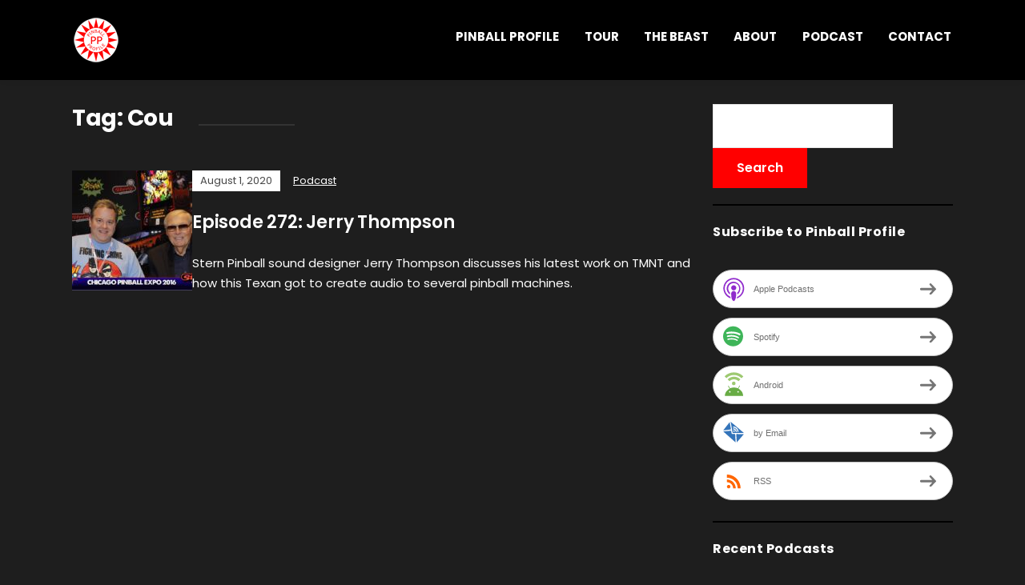

--- FILE ---
content_type: text/html; charset=UTF-8
request_url: https://www.pinballprofile.com/tag/cou/
body_size: 9648
content:
<!DOCTYPE html>
<html lang="en-US">
<head>
	<meta charset="UTF-8" />
	<meta http-equiv="X-UA-Compatible" content="IE=edge" />
	<meta name="viewport" content="width=device-width, initial-scale=1.0" />
<link rel="profile" href="//gmpg.org/xfn/11" />
	<title>Cou &#8211; Pinball Profile</title>
<meta name='robots' content='max-image-preview:large' />
	<style>img:is([sizes="auto" i], [sizes^="auto," i]) { contain-intrinsic-size: 3000px 1500px }</style>
	<script type="text/javascript">
/* <![CDATA[ */
window._wpemojiSettings = {"baseUrl":"https:\/\/s.w.org\/images\/core\/emoji\/16.0.1\/72x72\/","ext":".png","svgUrl":"https:\/\/s.w.org\/images\/core\/emoji\/16.0.1\/svg\/","svgExt":".svg","source":{"concatemoji":"https:\/\/www.pinballprofile.com\/wp-includes\/js\/wp-emoji-release.min.js?ver=6.8.3"}};
/*! This file is auto-generated */
!function(s,n){var o,i,e;function c(e){try{var t={supportTests:e,timestamp:(new Date).valueOf()};sessionStorage.setItem(o,JSON.stringify(t))}catch(e){}}function p(e,t,n){e.clearRect(0,0,e.canvas.width,e.canvas.height),e.fillText(t,0,0);var t=new Uint32Array(e.getImageData(0,0,e.canvas.width,e.canvas.height).data),a=(e.clearRect(0,0,e.canvas.width,e.canvas.height),e.fillText(n,0,0),new Uint32Array(e.getImageData(0,0,e.canvas.width,e.canvas.height).data));return t.every(function(e,t){return e===a[t]})}function u(e,t){e.clearRect(0,0,e.canvas.width,e.canvas.height),e.fillText(t,0,0);for(var n=e.getImageData(16,16,1,1),a=0;a<n.data.length;a++)if(0!==n.data[a])return!1;return!0}function f(e,t,n,a){switch(t){case"flag":return n(e,"\ud83c\udff3\ufe0f\u200d\u26a7\ufe0f","\ud83c\udff3\ufe0f\u200b\u26a7\ufe0f")?!1:!n(e,"\ud83c\udde8\ud83c\uddf6","\ud83c\udde8\u200b\ud83c\uddf6")&&!n(e,"\ud83c\udff4\udb40\udc67\udb40\udc62\udb40\udc65\udb40\udc6e\udb40\udc67\udb40\udc7f","\ud83c\udff4\u200b\udb40\udc67\u200b\udb40\udc62\u200b\udb40\udc65\u200b\udb40\udc6e\u200b\udb40\udc67\u200b\udb40\udc7f");case"emoji":return!a(e,"\ud83e\udedf")}return!1}function g(e,t,n,a){var r="undefined"!=typeof WorkerGlobalScope&&self instanceof WorkerGlobalScope?new OffscreenCanvas(300,150):s.createElement("canvas"),o=r.getContext("2d",{willReadFrequently:!0}),i=(o.textBaseline="top",o.font="600 32px Arial",{});return e.forEach(function(e){i[e]=t(o,e,n,a)}),i}function t(e){var t=s.createElement("script");t.src=e,t.defer=!0,s.head.appendChild(t)}"undefined"!=typeof Promise&&(o="wpEmojiSettingsSupports",i=["flag","emoji"],n.supports={everything:!0,everythingExceptFlag:!0},e=new Promise(function(e){s.addEventListener("DOMContentLoaded",e,{once:!0})}),new Promise(function(t){var n=function(){try{var e=JSON.parse(sessionStorage.getItem(o));if("object"==typeof e&&"number"==typeof e.timestamp&&(new Date).valueOf()<e.timestamp+604800&&"object"==typeof e.supportTests)return e.supportTests}catch(e){}return null}();if(!n){if("undefined"!=typeof Worker&&"undefined"!=typeof OffscreenCanvas&&"undefined"!=typeof URL&&URL.createObjectURL&&"undefined"!=typeof Blob)try{var e="postMessage("+g.toString()+"("+[JSON.stringify(i),f.toString(),p.toString(),u.toString()].join(",")+"));",a=new Blob([e],{type:"text/javascript"}),r=new Worker(URL.createObjectURL(a),{name:"wpTestEmojiSupports"});return void(r.onmessage=function(e){c(n=e.data),r.terminate(),t(n)})}catch(e){}c(n=g(i,f,p,u))}t(n)}).then(function(e){for(var t in e)n.supports[t]=e[t],n.supports.everything=n.supports.everything&&n.supports[t],"flag"!==t&&(n.supports.everythingExceptFlag=n.supports.everythingExceptFlag&&n.supports[t]);n.supports.everythingExceptFlag=n.supports.everythingExceptFlag&&!n.supports.flag,n.DOMReady=!1,n.readyCallback=function(){n.DOMReady=!0}}).then(function(){return e}).then(function(){var e;n.supports.everything||(n.readyCallback(),(e=n.source||{}).concatemoji?t(e.concatemoji):e.wpemoji&&e.twemoji&&(t(e.twemoji),t(e.wpemoji)))}))}((window,document),window._wpemojiSettings);
/* ]]> */
</script>
<style id='wp-emoji-styles-inline-css' type='text/css'>

	img.wp-smiley, img.emoji {
		display: inline !important;
		border: none !important;
		box-shadow: none !important;
		height: 1em !important;
		width: 1em !important;
		margin: 0 0.07em !important;
		vertical-align: -0.1em !important;
		background: none !important;
		padding: 0 !important;
	}
</style>
<link rel='stylesheet' id='wp-block-library-css' href='https://www.pinballprofile.com/wp-includes/css/dist/block-library/style.min.css?ver=6.8.3' type='text/css' media='all' />
<style id='classic-theme-styles-inline-css' type='text/css'>
/*! This file is auto-generated */
.wp-block-button__link{color:#fff;background-color:#32373c;border-radius:9999px;box-shadow:none;text-decoration:none;padding:calc(.667em + 2px) calc(1.333em + 2px);font-size:1.125em}.wp-block-file__button{background:#32373c;color:#fff;text-decoration:none}
</style>
<style id='powerpress-player-block-style-inline-css' type='text/css'>


</style>
<style id='global-styles-inline-css' type='text/css'>
:root{--wp--preset--aspect-ratio--square: 1;--wp--preset--aspect-ratio--4-3: 4/3;--wp--preset--aspect-ratio--3-4: 3/4;--wp--preset--aspect-ratio--3-2: 3/2;--wp--preset--aspect-ratio--2-3: 2/3;--wp--preset--aspect-ratio--16-9: 16/9;--wp--preset--aspect-ratio--9-16: 9/16;--wp--preset--color--black: #000000;--wp--preset--color--cyan-bluish-gray: #abb8c3;--wp--preset--color--white: #ffffff;--wp--preset--color--pale-pink: #f78da7;--wp--preset--color--vivid-red: #cf2e2e;--wp--preset--color--luminous-vivid-orange: #ff6900;--wp--preset--color--luminous-vivid-amber: #fcb900;--wp--preset--color--light-green-cyan: #7bdcb5;--wp--preset--color--vivid-green-cyan: #00d084;--wp--preset--color--pale-cyan-blue: #8ed1fc;--wp--preset--color--vivid-cyan-blue: #0693e3;--wp--preset--color--vivid-purple: #9b51e0;--wp--preset--color--bbp-white-100: #ffffff;--wp--preset--color--bbp-black-100: #000000;--wp--preset--gradient--vivid-cyan-blue-to-vivid-purple: linear-gradient(135deg,rgba(6,147,227,1) 0%,rgb(155,81,224) 100%);--wp--preset--gradient--light-green-cyan-to-vivid-green-cyan: linear-gradient(135deg,rgb(122,220,180) 0%,rgb(0,208,130) 100%);--wp--preset--gradient--luminous-vivid-amber-to-luminous-vivid-orange: linear-gradient(135deg,rgba(252,185,0,1) 0%,rgba(255,105,0,1) 100%);--wp--preset--gradient--luminous-vivid-orange-to-vivid-red: linear-gradient(135deg,rgba(255,105,0,1) 0%,rgb(207,46,46) 100%);--wp--preset--gradient--very-light-gray-to-cyan-bluish-gray: linear-gradient(135deg,rgb(238,238,238) 0%,rgb(169,184,195) 100%);--wp--preset--gradient--cool-to-warm-spectrum: linear-gradient(135deg,rgb(74,234,220) 0%,rgb(151,120,209) 20%,rgb(207,42,186) 40%,rgb(238,44,130) 60%,rgb(251,105,98) 80%,rgb(254,248,76) 100%);--wp--preset--gradient--blush-light-purple: linear-gradient(135deg,rgb(255,206,236) 0%,rgb(152,150,240) 100%);--wp--preset--gradient--blush-bordeaux: linear-gradient(135deg,rgb(254,205,165) 0%,rgb(254,45,45) 50%,rgb(107,0,62) 100%);--wp--preset--gradient--luminous-dusk: linear-gradient(135deg,rgb(255,203,112) 0%,rgb(199,81,192) 50%,rgb(65,88,208) 100%);--wp--preset--gradient--pale-ocean: linear-gradient(135deg,rgb(255,245,203) 0%,rgb(182,227,212) 50%,rgb(51,167,181) 100%);--wp--preset--gradient--electric-grass: linear-gradient(135deg,rgb(202,248,128) 0%,rgb(113,206,126) 100%);--wp--preset--gradient--midnight: linear-gradient(135deg,rgb(2,3,129) 0%,rgb(40,116,252) 100%);--wp--preset--font-size--small: 13px;--wp--preset--font-size--medium: 20px;--wp--preset--font-size--large: 36px;--wp--preset--font-size--x-large: 42px;--wp--preset--spacing--20: 0.44rem;--wp--preset--spacing--30: 0.67rem;--wp--preset--spacing--40: 1rem;--wp--preset--spacing--50: 1.5rem;--wp--preset--spacing--60: 2.25rem;--wp--preset--spacing--70: 3.38rem;--wp--preset--spacing--80: 5.06rem;--wp--preset--shadow--natural: 6px 6px 9px rgba(0, 0, 0, 0.2);--wp--preset--shadow--deep: 12px 12px 50px rgba(0, 0, 0, 0.4);--wp--preset--shadow--sharp: 6px 6px 0px rgba(0, 0, 0, 0.2);--wp--preset--shadow--outlined: 6px 6px 0px -3px rgba(255, 255, 255, 1), 6px 6px rgba(0, 0, 0, 1);--wp--preset--shadow--crisp: 6px 6px 0px rgba(0, 0, 0, 1);}:where(.is-layout-flex){gap: 0.5em;}:where(.is-layout-grid){gap: 0.5em;}body .is-layout-flex{display: flex;}.is-layout-flex{flex-wrap: wrap;align-items: center;}.is-layout-flex > :is(*, div){margin: 0;}body .is-layout-grid{display: grid;}.is-layout-grid > :is(*, div){margin: 0;}:where(.wp-block-columns.is-layout-flex){gap: 2em;}:where(.wp-block-columns.is-layout-grid){gap: 2em;}:where(.wp-block-post-template.is-layout-flex){gap: 1.25em;}:where(.wp-block-post-template.is-layout-grid){gap: 1.25em;}.has-black-color{color: var(--wp--preset--color--black) !important;}.has-cyan-bluish-gray-color{color: var(--wp--preset--color--cyan-bluish-gray) !important;}.has-white-color{color: var(--wp--preset--color--white) !important;}.has-pale-pink-color{color: var(--wp--preset--color--pale-pink) !important;}.has-vivid-red-color{color: var(--wp--preset--color--vivid-red) !important;}.has-luminous-vivid-orange-color{color: var(--wp--preset--color--luminous-vivid-orange) !important;}.has-luminous-vivid-amber-color{color: var(--wp--preset--color--luminous-vivid-amber) !important;}.has-light-green-cyan-color{color: var(--wp--preset--color--light-green-cyan) !important;}.has-vivid-green-cyan-color{color: var(--wp--preset--color--vivid-green-cyan) !important;}.has-pale-cyan-blue-color{color: var(--wp--preset--color--pale-cyan-blue) !important;}.has-vivid-cyan-blue-color{color: var(--wp--preset--color--vivid-cyan-blue) !important;}.has-vivid-purple-color{color: var(--wp--preset--color--vivid-purple) !important;}.has-black-background-color{background-color: var(--wp--preset--color--black) !important;}.has-cyan-bluish-gray-background-color{background-color: var(--wp--preset--color--cyan-bluish-gray) !important;}.has-white-background-color{background-color: var(--wp--preset--color--white) !important;}.has-pale-pink-background-color{background-color: var(--wp--preset--color--pale-pink) !important;}.has-vivid-red-background-color{background-color: var(--wp--preset--color--vivid-red) !important;}.has-luminous-vivid-orange-background-color{background-color: var(--wp--preset--color--luminous-vivid-orange) !important;}.has-luminous-vivid-amber-background-color{background-color: var(--wp--preset--color--luminous-vivid-amber) !important;}.has-light-green-cyan-background-color{background-color: var(--wp--preset--color--light-green-cyan) !important;}.has-vivid-green-cyan-background-color{background-color: var(--wp--preset--color--vivid-green-cyan) !important;}.has-pale-cyan-blue-background-color{background-color: var(--wp--preset--color--pale-cyan-blue) !important;}.has-vivid-cyan-blue-background-color{background-color: var(--wp--preset--color--vivid-cyan-blue) !important;}.has-vivid-purple-background-color{background-color: var(--wp--preset--color--vivid-purple) !important;}.has-black-border-color{border-color: var(--wp--preset--color--black) !important;}.has-cyan-bluish-gray-border-color{border-color: var(--wp--preset--color--cyan-bluish-gray) !important;}.has-white-border-color{border-color: var(--wp--preset--color--white) !important;}.has-pale-pink-border-color{border-color: var(--wp--preset--color--pale-pink) !important;}.has-vivid-red-border-color{border-color: var(--wp--preset--color--vivid-red) !important;}.has-luminous-vivid-orange-border-color{border-color: var(--wp--preset--color--luminous-vivid-orange) !important;}.has-luminous-vivid-amber-border-color{border-color: var(--wp--preset--color--luminous-vivid-amber) !important;}.has-light-green-cyan-border-color{border-color: var(--wp--preset--color--light-green-cyan) !important;}.has-vivid-green-cyan-border-color{border-color: var(--wp--preset--color--vivid-green-cyan) !important;}.has-pale-cyan-blue-border-color{border-color: var(--wp--preset--color--pale-cyan-blue) !important;}.has-vivid-cyan-blue-border-color{border-color: var(--wp--preset--color--vivid-cyan-blue) !important;}.has-vivid-purple-border-color{border-color: var(--wp--preset--color--vivid-purple) !important;}.has-vivid-cyan-blue-to-vivid-purple-gradient-background{background: var(--wp--preset--gradient--vivid-cyan-blue-to-vivid-purple) !important;}.has-light-green-cyan-to-vivid-green-cyan-gradient-background{background: var(--wp--preset--gradient--light-green-cyan-to-vivid-green-cyan) !important;}.has-luminous-vivid-amber-to-luminous-vivid-orange-gradient-background{background: var(--wp--preset--gradient--luminous-vivid-amber-to-luminous-vivid-orange) !important;}.has-luminous-vivid-orange-to-vivid-red-gradient-background{background: var(--wp--preset--gradient--luminous-vivid-orange-to-vivid-red) !important;}.has-very-light-gray-to-cyan-bluish-gray-gradient-background{background: var(--wp--preset--gradient--very-light-gray-to-cyan-bluish-gray) !important;}.has-cool-to-warm-spectrum-gradient-background{background: var(--wp--preset--gradient--cool-to-warm-spectrum) !important;}.has-blush-light-purple-gradient-background{background: var(--wp--preset--gradient--blush-light-purple) !important;}.has-blush-bordeaux-gradient-background{background: var(--wp--preset--gradient--blush-bordeaux) !important;}.has-luminous-dusk-gradient-background{background: var(--wp--preset--gradient--luminous-dusk) !important;}.has-pale-ocean-gradient-background{background: var(--wp--preset--gradient--pale-ocean) !important;}.has-electric-grass-gradient-background{background: var(--wp--preset--gradient--electric-grass) !important;}.has-midnight-gradient-background{background: var(--wp--preset--gradient--midnight) !important;}.has-small-font-size{font-size: var(--wp--preset--font-size--small) !important;}.has-medium-font-size{font-size: var(--wp--preset--font-size--medium) !important;}.has-large-font-size{font-size: var(--wp--preset--font-size--large) !important;}.has-x-large-font-size{font-size: var(--wp--preset--font-size--x-large) !important;}
:where(.wp-block-post-template.is-layout-flex){gap: 1.25em;}:where(.wp-block-post-template.is-layout-grid){gap: 1.25em;}
:where(.wp-block-columns.is-layout-flex){gap: 2em;}:where(.wp-block-columns.is-layout-grid){gap: 2em;}
:root :where(.wp-block-pullquote){font-size: 1.5em;line-height: 1.6;}
</style>
<link rel='stylesheet' id='contact-form-7-css' href='https://www.pinballprofile.com/wp-content/plugins/contact-form-7/includes/css/styles.css?ver=6.1.4' type='text/css' media='all' />
<link rel='stylesheet' id='wp-event-manager-frontend-css' href='https://www.pinballprofile.com/wp-content/plugins/wp-event-manager/assets/css/frontend.min.css?ver=6.8.3' type='text/css' media='all' />
<link rel='stylesheet' id='wp-event-manager-jquery-ui-css-css' href='https://www.pinballprofile.com/wp-content/plugins/wp-event-manager/assets/js/jquery-ui/jquery-ui.css?ver=6.8.3' type='text/css' media='all' />
<link rel='stylesheet' id='wp-event-manager-jquery-timepicker-css-css' href='https://www.pinballprofile.com/wp-content/plugins/wp-event-manager/assets/js/jquery-timepicker/jquery.timepicker.min.css?ver=6.8.3' type='text/css' media='all' />
<link rel='stylesheet' id='wp-event-manager-grid-style-css' href='https://www.pinballprofile.com/wp-content/plugins/wp-event-manager/assets/css/wpem-grid.min.css?ver=6.8.3' type='text/css' media='all' />
<link rel='stylesheet' id='wp-event-manager-font-style-css' href='https://www.pinballprofile.com/wp-content/plugins/wp-event-manager/assets/fonts/style.css?ver=6.8.3' type='text/css' media='all' />
<link rel='stylesheet' id='podcast-style-css' href='https://www.pinballprofile.com/wp-content/themes/podcast/style.css?ver=1.2.7' type='text/css' media='all' />
<link rel='stylesheet' id='ilovewp-icomoon-css' href='https://www.pinballprofile.com/wp-content/themes/podcast/css/icomoon.css?ver=1.2.7' type='text/css' media='all' />
<link rel='stylesheet' id='recent-posts-widget-with-thumbnails-public-style-css' href='https://www.pinballprofile.com/wp-content/plugins/recent-posts-widget-with-thumbnails/public.css?ver=7.1.1' type='text/css' media='all' />
<script type="text/javascript" src="https://www.pinballprofile.com/wp-includes/js/jquery/jquery.min.js?ver=3.7.1" id="jquery-core-js"></script>
<script type="text/javascript" src="https://www.pinballprofile.com/wp-includes/js/jquery/jquery-migrate.min.js?ver=3.4.1" id="jquery-migrate-js"></script>
<script type="text/javascript" src="https://www.pinballprofile.com/wp-content/themes/podcast/js/superfish.min.js?ver=1" id="jquery-superfish-js"></script>
<link rel="https://api.w.org/" href="https://www.pinballprofile.com/wp-json/" /><link rel="alternate" title="JSON" type="application/json" href="https://www.pinballprofile.com/wp-json/wp/v2/tags/1118" /><link rel="EditURI" type="application/rsd+xml" title="RSD" href="https://www.pinballprofile.com/xmlrpc.php?rsd" />
<meta name="generator" content="WordPress 6.8.3" />
            <script type="text/javascript"><!--
                                function powerpress_pinw(pinw_url){window.open(pinw_url, 'PowerPressPlayer','toolbar=0,status=0,resizable=1,width=460,height=320');	return false;}
                //-->

                // tabnab protection
                window.addEventListener('load', function () {
                    // make all links have rel="noopener noreferrer"
                    document.querySelectorAll('a[target="_blank"]').forEach(link => {
                        link.setAttribute('rel', 'noopener noreferrer');
                    });
                });
            </script>
            
<style type="text/css" xmlns="http://www.w3.org/1999/html">

/*
PowerPress subscribe sidebar widget
*/
.widget-area .widget_powerpress_subscribe h2,
.widget-area .widget_powerpress_subscribe h3,
.widget-area .widget_powerpress_subscribe h4,
.widget_powerpress_subscribe h2,
.widget_powerpress_subscribe h3,
.widget_powerpress_subscribe h4 {
	margin-bottom: 0;
	padding-bottom: 0;
}
</style>
<style type="text/css" id="custom-background-css">
body.custom-background { background-color: #1e1e1e; }
</style>
	<link rel="icon" href="https://www.pinballprofile.com/wp-content/uploads/2018/09/cropped-logo-512x512-32x32.png" sizes="32x32" />
<link rel="icon" href="https://www.pinballprofile.com/wp-content/uploads/2018/09/cropped-logo-512x512-192x192.png" sizes="192x192" />
<link rel="apple-touch-icon" href="https://www.pinballprofile.com/wp-content/uploads/2018/09/cropped-logo-512x512-180x180.png" />
<meta name="msapplication-TileImage" content="https://www.pinballprofile.com/wp-content/uploads/2018/09/cropped-logo-512x512-270x270.png" />
		<style type="text/css" id="wp-custom-css">
			body, h1 a, h2 a, h3 a, h4 a, h5 a, h6 a, .entry-tagline a, h1, h2, h3, h4, h5, h6, .widget-title, .archives-title { color: white; }
a { color: red; }
button, input[type="button"], input[type="submit"] { background-color: red; }
#site-footer-credit { position: relative; }
label { color: #FFFFFF; }
#site-masthead { background-color: black; }
.large-nav a {
	color: white;
}
input[type="email"], input[type="text"] { color:grey; width:75%;}
input.field-name { width:40%; float:left;}
#site-masthead {
	position: fixed;
	width: 100%;
}
#site-main {
	padding-top: 50px;
}
#site-main img, #site-footer img { height: auto !important;
}
.slicknav_nav a {
	color: red;
}
.theme-credit {
	visibility: hidden;
}
.display-posts-listing li.listing-item {
	list-style-type: none;
}
.display-posts-listing img {
	width: 40px;
	height: 40px;
	margin-right: 10px;
	margin-bottom: 5px;
/*	border-radius: 20px; */
}
.display-posts-listing .title {
	font-size: 1.5rem;
}
.display-posts-listing .date {
	font-size: .75rem;
}
.display-posts-listing .excerpt-dash {
	display: none;
}
.display-posts-listing .excerpt {
	float: left;
	margin: 0 0 25px 55px;
}
.pp-ssb-widget-classic a.pp-ssb-btn {
	margin: 5px 0 5px 0 !important;
}
.pp-ssb-widget-classic a.pp-ssb-btn {
	-webkit-transition: background 1s;
	transition: background 1s;
	line-height: 51px;
}
.pp-ssb-widget-classic a.pp-ssb-btn:hover {
	background-color: red;
}
.rpwwt-widget ul li img {
/*	border-radius: 20px; */
}
/*
.entry-thumbnail img {
	border-radius: 75px;
}
*/
.rpwwt-widget ul li {
	margin-bottom: 10px;
}
.entry-content {
	line-height: 1.5rem;
}
.site-column-aside .widget {
	border-bottom: solid 2px black;
	margin-top: 0;
	margin-bottom: 20px;
	padding-bottom: 20px;
}
.large-nav a:hover, .large-nav a:focus, .large-nav .current-menu-item > a, .large-nav .current_page_item > a, .large-nav .current-menu-parent > a { color: red; }
a:hover, .entry-tagline a:hover, .entry-tagline a:focus {color:grey;}
.pagination a {color:red;}
textarea {color:grey;}

/* tour page */
ul.events_list { padding-left: 0; list-style-position: inside; }
li.single_event_list { display: block; position: relative; border-top-width: 1px; border-top-style: solid; padding: 20px 5px; margin-bottom: 20px; border-color: black; }
div.event_list_entry { float: left; position: relative; }
div.event_date { width: 30%; }
div.event_location, div.event_venue { width: 35%; }
.wpem-event-listings .wpem-event-layout-wrapper .event_listing, .single_event_listing {background-color:white;}
.wpem-event-listing-header-title { visibility:hidden;}
.wpcf7-form .wpcf7-list-item-label { 	display: inline !important; }
.wpforms-container .wpforms-field-label, .wpforms-container .wpforms-field-sublabel { text-align: left !important; }

.wpem-event-organizer { display:none !important;}
.wpem-form-wrapper { display:none;}

ul#beastMenu {
text-transform: uppercase;
font-weight: bold;
font-size: .8em;
list-style-type: none;
margin: 0 0 25px 0;
padding: 0;	
}
ul#beastMenu li {
display: inline;
padding: 0 15px;
border-right: 1px solid red;
}
ul#beastMenu li:nth-child(1) {
padding-left: 0;
}
ul#beastMenu li:nth-child(7) {
border-right: none;
}
ul#beastMenu li a:link, ul#beastMenu li a:visited {
color: white;
text-decoration: none;
}
ul#beastMenu li a:hover, ul#beastMenu li a:active {
color: red;
text-decoration: underline;
}
.beastHead {
font-size: 1.7em !important;
margin-top: 50px !important;
text-transform: uppercase;
}		</style>
		
</head>

<body class="archive tag tag-cou tag-1118 custom-background wp-custom-logo wp-embed-responsive wp-theme-podcast page-sidebar-right theme-color-black podcast">


<div id="container">

	<a class="skip-link screen-reader-text" href="#site-main">Skip to content</a>

	<div class="site-wrapper-all site-wrapper-boxed">

		<header id="site-masthead" class="site-section site-section-masthead">
			<div class="site-section-wrapper site-section-wrapper-masthead">
				<div id="site-logo"><a href="https://www.pinballprofile.com/" class="custom-logo-link" rel="home"><img width="60" height="60" src="https://www.pinballprofile.com/wp-content/uploads/2019/02/pinball-profile-60x60.png" class="custom-logo" alt="Logo for Pinball Profile" decoding="async" /></a></div><!-- #site-logo -->
				<div id="site-section-primary-menu">

					<span id="site-mobile-menu-toggle">
	<button class="site-toggle-anchor">
		<span class="site-toggle-icon site-toggle-icon-open is-visible icon-icomoon ilovewp-icon-bars"></span>
		<span class="site-toggle-label site-toggle-label-open is-visible">Menu</span>
		<span class="site-toggle-icon site-toggle-icon-close icon-icomoon ilovewp-icon-bars"></span>
		<span class="site-toggle-label site-toggle-label-close">Menu</span>
	</button><!-- .site-toggle-anchor -->
</span><!-- #site-mobile-menu-toggle --><div id="site-mobile-menu">
	<div class="menu-wrapper">

				<nav class="mobile-menu" aria-label="Mobile Menu">
			<ul id="menu-pinball-profile" class="menu"><li id="menu-item-69" class="menu-item menu-item-type-custom menu-item-object-custom menu-item-home menu-item-69"><a href="https://www.pinballprofile.com">Pinball Profile</a></li>
<li id="menu-item-2976" class="menu-item menu-item-type-post_type menu-item-object-page menu-item-2976"><a href="https://www.pinballprofile.com/tour/">Tour</a></li>
<li id="menu-item-3119" class="menu-item menu-item-type-post_type menu-item-object-page menu-item-3119"><a href="https://www.pinballprofile.com/thebeast/">THE BEAST</a></li>
<li id="menu-item-50" class="menu-item menu-item-type-post_type menu-item-object-page menu-item-50"><a href="https://www.pinballprofile.com/about/">About</a></li>
<li id="menu-item-70" class="menu-item menu-item-type-post_type menu-item-object-page current_page_parent menu-item-70"><a href="https://www.pinballprofile.com/podcast-2/">Podcast</a></li>
<li id="menu-item-49" class="menu-item menu-item-type-post_type menu-item-object-page menu-item-49"><a href="https://www.pinballprofile.com/contact/">Contact</a></li>
</ul>		</nav><!-- .mobile-menu -->
	</div><!-- .menu-wrapper -->
</div><!-- #site-mobile-menu -->
					<nav id="site-primary-nav"><ul id="site-primary-menu" class="large-nav sf-menu"><li class="menu-item menu-item-type-custom menu-item-object-custom menu-item-home menu-item-69"><a href="https://www.pinballprofile.com">Pinball Profile</a></li>
<li class="menu-item menu-item-type-post_type menu-item-object-page menu-item-2976"><a href="https://www.pinballprofile.com/tour/">Tour</a></li>
<li class="menu-item menu-item-type-post_type menu-item-object-page menu-item-3119"><a href="https://www.pinballprofile.com/thebeast/">THE BEAST</a></li>
<li class="menu-item menu-item-type-post_type menu-item-object-page menu-item-50"><a href="https://www.pinballprofile.com/about/">About</a></li>
<li class="menu-item menu-item-type-post_type menu-item-object-page current_page_parent menu-item-70"><a href="https://www.pinballprofile.com/podcast-2/">Podcast</a></li>
<li class="menu-item menu-item-type-post_type menu-item-object-page menu-item-49"><a href="https://www.pinballprofile.com/contact/">Contact</a></li>
</ul>				</nav><!-- #site-primary-nav -->
								</div><!-- #site-section-primary-menu -->
			</div><!-- .site-section-wrapper .site-section-wrapper-masthead -->
		</header><!-- #site-masthead .site-section-masthead -->
<main id="site-main">

	<div class="site-page-content">
		<div class="site-section-wrapper site-section-wrapper-main">

			<div class="site-column site-column-content"><div class="site-column-wrapper"><h1 class="page-title archives-title"><span class="page-title-span">Tag: <span>Cou</span></span></h1><ul class="site-archive-posts">

	<li class="site-archive-post has-post-thumbnail post-1990 post type-post status-publish format-standard hentry category-podcast tag-adam-west tag-attack-from-mars tag-bally tag-batman tag-black-knight-sword-of-rage tag-brian-schmidt tag-burt-ward tag-chicago-expo tag-chris-granner tag-christopher-franchi tag-cou tag-dan-fordham tag-data-east tag-david-thiel tag-deadpool tag-dean-grover tag-dennis-nordman tag-donkey-kong tag-dw tag-elvira tag-elvis tag-family-guy tag-game-of-thrones tag-george-gomez tag-ghostbusters tag-greg-dunlap tag-greg-freres tag-head-2-head tag-houston tag-indiana-jones-pinball-adventure tag-iron-maiden tag-joe-kaminkow tag-jurassic-park tag-keith-elwin tag-kevin-oconnor tag-lord-of-the-rings tag-lyman-sheats tag-marc-silk tag-margaret-hudson tag-medieval-madness tag-mike-vinikour tag-modern-pinball tag-mustang tag-nba-fast-break tag-pat-lawlor tag-pat-mcmahon tag-pirates-of-the-caribbean tag-raymond-davidson tag-rod-olsen tag-seattle tag-seattle-pinball-league tag-spider-man tag-star-trek-the-next-generation tag-stern tag-steve-ritchie tag-steve-wiebe tag-supreme tag-tanio-klyce tag-teenage-mutant-ninja-turtles tag-texas tag-texas-pinball-festival tag-the-beatles tag-the-munsters tag-the-rolling-stones tag-the-shadow tag-twilight-zone tag-whoa-nellie tag-williams">

		<div class="site-column-widget-wrapper">
						<div class="entry-thumbnail">
				<a href="https://www.pinballprofile.com/episode-272-jerry-thompson/" rel="bookmark"><img width="150" height="150" src="https://www.pinballprofile.com/wp-content/uploads/2020/08/jerry-adam-west-150x150.jpg" class="attachment-post-thumbnail size-post-thumbnail wp-post-image" alt="" loading="lazy" sizes="auto, (min-width: 460px) 150px, 410px" decoding="async" /></a>			</div><!-- .entry-thumbnail -->			<div class="entry-preview">
				<div class="entry-preview-wrapper">
					<p class="entry-tagline"><span class="post-meta-span post-meta-span-time"><time datetime="2020-08-01" pubdate>August 1, 2020</time></span><span class="post-meta-span post-meta-span-category"><a href="https://www.pinballprofile.com/category/podcast/" rel="category tag">Podcast</a></span></p><!-- .entry-tagline -->					<h2 class="entry-title"><a href="https://www.pinballprofile.com/episode-272-jerry-thompson/">Episode 272: Jerry Thompson</a></h2>
					<p class="entry-excerpt">Stern Pinball sound designer Jerry Thompson discusses his latest work on TMNT and how this Texan got to create audio to several pinball machines.</p>
				</div><!-- .entry-preview-wrapper -->
			</div><!-- .entry-preview -->
		</div><!-- .site-column-widget-wrapper -->

	</li><!-- .site-archive-post -->	
</ul><!-- .site-archive-posts -->

</div><!-- .site-column-wrapper --></div><!-- .site-column .site-column-content --><div class="site-column site-column-aside">

			<div class="site-column-wrapper">

				<div class="widget widget_search" id="search-4"><form role="search" method="get" id="searchform" class="searchform" action="https://www.pinballprofile.com/">
				<div>
					<label class="screen-reader-text" for="s">Search for:</label>
					<input type="text" value="" name="s" id="s" />
					<input type="submit" id="searchsubmit" value="Search" />
				</div>
			</form></div><div class="widget widget_powerpress_subscribe" id="powerpress_subscribe-4"><p class="widget-title">Subscribe to Pinball Profile</p><div class="pp-ssb-widget pp-ssb-widget-modern pp-ssb-widget-include"><a href="https://podcasts.apple.com/us/podcast/pinball-profile/id1181137234?mt=2&#038;ls=1" class="pp-ssb-btn vertical pp-ssb-itunes" target="_blank" title="Subscribe on Apple Podcasts"><span class="pp-ssb-ic"></span><span class="pp-ssb-text">Apple Podcasts</span></a><a href="https://open.spotify.com/show/3jiYPZXELLLpFifvVNSca6" class="pp-ssb-btn vertical pp-ssb-spotify" target="_blank" title="Subscribe on Spotify"><span class="pp-ssb-ic"></span><span class="pp-ssb-text">Spotify</span></a><a href="https://subscribeonandroid.com/www.pinballprofile.com/feed/podcast/" class="pp-ssb-btn  vertical pp-ssb-android" target="_blank" title="Subscribe on Android"><span class="pp-ssb-ic"></span><span class="pp-ssb-text">Android</span></a><a href="https://subscribebyemail.com/www.pinballprofile.com/feed/podcast/" class="pp-ssb-btn  vertical  pp-ssb-email" target="_blank" title="Subscribe by Email"><span class="pp-ssb-ic"></span><span class="pp-ssb-text">by Email</span></a><a href="https://www.pinballprofile.com/feed/podcast/" class="pp-ssb-btn vertical pp-ssb-rss" target="_blank" title="Subscribe via RSS"><span class="pp-ssb-ic"></span><span class="pp-ssb-text">RSS</span></a></div></div><div class="widget recent-posts-widget-with-thumbnails" id="recent-posts-widget-with-thumbnails-2">
<div id="rpwwt-recent-posts-widget-with-thumbnails-2" class="rpwwt-widget">
<p class="widget-title">Recent Podcasts</p>
	<ul>
		<li><a href="https://www.pinballprofile.com/episode-432-kyle-spiteri/"><img width="30" height="30" src="https://www.pinballprofile.com/wp-content/uploads/2025/12/Kyle-S-at-P1-150x150.jpg" class="attachment-30x30 size-30x30 wp-post-image" alt="" decoding="async" loading="lazy" srcset="https://www.pinballprofile.com/wp-content/uploads/2025/12/Kyle-S-at-P1-150x150.jpg 150w, https://www.pinballprofile.com/wp-content/uploads/2025/12/Kyle-S-at-P1-410x410.jpg 410w" sizes="auto, (max-width: 30px) 100vw, 30px" /><span class="rpwwt-post-title">Episode 432: Kyle Spiteri</span></a></li>
		<li><a href="https://www.pinballprofile.com/episode-431-portal-chat-with-ian-harrower-and-brad-albright/"><img width="30" height="30" src="https://www.pinballprofile.com/wp-content/uploads/2025/11/portal-pinball-150x150.jpeg" class="attachment-30x30 size-30x30 wp-post-image" alt="" decoding="async" loading="lazy" /><span class="rpwwt-post-title">Episode 431: Portal chat with Ian Harrower and Brad Albright</span></a></li>
		<li><a href="https://www.pinballprofile.com/episode-430-icebox-in-seattle/"><img width="30" height="30" src="https://www.pinballprofile.com/wp-content/uploads/2025/10/icebox-view-2025-150x150.jpg" class="attachment-30x30 size-30x30 wp-post-image" alt="" decoding="async" loading="lazy" srcset="https://www.pinballprofile.com/wp-content/uploads/2025/10/icebox-view-2025-150x150.jpg 150w, https://www.pinballprofile.com/wp-content/uploads/2025/10/icebox-view-2025-410x410.jpg 410w" sizes="auto, (max-width: 30px) 100vw, 30px" /><span class="rpwwt-post-title">Episode 430: Icebox in Seattle</span></a></li>
		<li><a href="https://www.pinballprofile.com/episode-429-pinball-expo-2025-hype/"><img width="30" height="30" src="https://www.pinballprofile.com/wp-content/uploads/2025/10/Pinball_Expo_2025_logo-150x150.png" class="attachment-30x30 size-30x30 wp-post-image" alt="" decoding="async" loading="lazy" /><span class="rpwwt-post-title">Episode 429: Pinball Expo 2025 Hype</span></a></li>
		<li><a href="https://www.pinballprofile.com/episode-428-pinball-in-taiwan/"><img width="30" height="30" src="https://www.pinballprofile.com/wp-content/uploads/2025/10/jakeC-jeff-2025-UK-Open-150x150.jpg" class="attachment-30x30 size-30x30 wp-post-image" alt="" decoding="async" loading="lazy" srcset="https://www.pinballprofile.com/wp-content/uploads/2025/10/jakeC-jeff-2025-UK-Open-150x150.jpg 150w, https://www.pinballprofile.com/wp-content/uploads/2025/10/jakeC-jeff-2025-UK-Open-410x410.jpg 410w" sizes="auto, (max-width: 30px) 100vw, 30px" /><span class="rpwwt-post-title">Episode 428: Pinball in Taiwan</span></a></li>
	</ul>
</div><!-- .rpwwt-widget -->
</div><div class="widget widget_archive" id="archives-6"><p class="widget-title">Archives</p>
			<ul>
					<li><a href='https://www.pinballprofile.com/2025/11/'>November 2025</a></li>
	<li><a href='https://www.pinballprofile.com/2025/10/'>October 2025</a></li>
	<li><a href='https://www.pinballprofile.com/2025/09/'>September 2025</a></li>
	<li><a href='https://www.pinballprofile.com/2025/06/'>June 2025</a></li>
	<li><a href='https://www.pinballprofile.com/2025/05/'>May 2025</a></li>
	<li><a href='https://www.pinballprofile.com/2025/03/'>March 2025</a></li>
	<li><a href='https://www.pinballprofile.com/2025/02/'>February 2025</a></li>
	<li><a href='https://www.pinballprofile.com/2025/01/'>January 2025</a></li>
	<li><a href='https://www.pinballprofile.com/2024/12/'>December 2024</a></li>
	<li><a href='https://www.pinballprofile.com/2024/11/'>November 2024</a></li>
	<li><a href='https://www.pinballprofile.com/2024/10/'>October 2024</a></li>
	<li><a href='https://www.pinballprofile.com/2024/09/'>September 2024</a></li>
	<li><a href='https://www.pinballprofile.com/2024/08/'>August 2024</a></li>
	<li><a href='https://www.pinballprofile.com/2024/07/'>July 2024</a></li>
	<li><a href='https://www.pinballprofile.com/2024/06/'>June 2024</a></li>
	<li><a href='https://www.pinballprofile.com/2024/05/'>May 2024</a></li>
	<li><a href='https://www.pinballprofile.com/2024/04/'>April 2024</a></li>
	<li><a href='https://www.pinballprofile.com/2024/03/'>March 2024</a></li>
	<li><a href='https://www.pinballprofile.com/2024/02/'>February 2024</a></li>
	<li><a href='https://www.pinballprofile.com/2024/01/'>January 2024</a></li>
	<li><a href='https://www.pinballprofile.com/2023/12/'>December 2023</a></li>
	<li><a href='https://www.pinballprofile.com/2023/11/'>November 2023</a></li>
	<li><a href='https://www.pinballprofile.com/2023/10/'>October 2023</a></li>
	<li><a href='https://www.pinballprofile.com/2023/09/'>September 2023</a></li>
	<li><a href='https://www.pinballprofile.com/2023/08/'>August 2023</a></li>
	<li><a href='https://www.pinballprofile.com/2023/07/'>July 2023</a></li>
	<li><a href='https://www.pinballprofile.com/2023/06/'>June 2023</a></li>
	<li><a href='https://www.pinballprofile.com/2023/05/'>May 2023</a></li>
	<li><a href='https://www.pinballprofile.com/2023/04/'>April 2023</a></li>
	<li><a href='https://www.pinballprofile.com/2023/03/'>March 2023</a></li>
	<li><a href='https://www.pinballprofile.com/2023/02/'>February 2023</a></li>
	<li><a href='https://www.pinballprofile.com/2023/01/'>January 2023</a></li>
	<li><a href='https://www.pinballprofile.com/2022/12/'>December 2022</a></li>
	<li><a href='https://www.pinballprofile.com/2022/11/'>November 2022</a></li>
	<li><a href='https://www.pinballprofile.com/2022/09/'>September 2022</a></li>
	<li><a href='https://www.pinballprofile.com/2022/08/'>August 2022</a></li>
	<li><a href='https://www.pinballprofile.com/2022/07/'>July 2022</a></li>
	<li><a href='https://www.pinballprofile.com/2022/06/'>June 2022</a></li>
	<li><a href='https://www.pinballprofile.com/2022/05/'>May 2022</a></li>
	<li><a href='https://www.pinballprofile.com/2022/04/'>April 2022</a></li>
	<li><a href='https://www.pinballprofile.com/2022/03/'>March 2022</a></li>
	<li><a href='https://www.pinballprofile.com/2022/02/'>February 2022</a></li>
	<li><a href='https://www.pinballprofile.com/2022/01/'>January 2022</a></li>
	<li><a href='https://www.pinballprofile.com/2021/12/'>December 2021</a></li>
	<li><a href='https://www.pinballprofile.com/2021/11/'>November 2021</a></li>
	<li><a href='https://www.pinballprofile.com/2021/10/'>October 2021</a></li>
	<li><a href='https://www.pinballprofile.com/2021/09/'>September 2021</a></li>
	<li><a href='https://www.pinballprofile.com/2021/08/'>August 2021</a></li>
	<li><a href='https://www.pinballprofile.com/2021/07/'>July 2021</a></li>
	<li><a href='https://www.pinballprofile.com/2021/06/'>June 2021</a></li>
	<li><a href='https://www.pinballprofile.com/2021/05/'>May 2021</a></li>
	<li><a href='https://www.pinballprofile.com/2021/04/'>April 2021</a></li>
	<li><a href='https://www.pinballprofile.com/2021/03/'>March 2021</a></li>
	<li><a href='https://www.pinballprofile.com/2021/02/'>February 2021</a></li>
	<li><a href='https://www.pinballprofile.com/2021/01/'>January 2021</a></li>
	<li><a href='https://www.pinballprofile.com/2020/12/'>December 2020</a></li>
	<li><a href='https://www.pinballprofile.com/2020/11/'>November 2020</a></li>
	<li><a href='https://www.pinballprofile.com/2020/10/'>October 2020</a></li>
	<li><a href='https://www.pinballprofile.com/2020/09/'>September 2020</a></li>
	<li><a href='https://www.pinballprofile.com/2020/08/'>August 2020</a></li>
	<li><a href='https://www.pinballprofile.com/2020/07/'>July 2020</a></li>
	<li><a href='https://www.pinballprofile.com/2020/06/'>June 2020</a></li>
	<li><a href='https://www.pinballprofile.com/2020/05/'>May 2020</a></li>
	<li><a href='https://www.pinballprofile.com/2020/04/'>April 2020</a></li>
	<li><a href='https://www.pinballprofile.com/2020/03/'>March 2020</a></li>
	<li><a href='https://www.pinballprofile.com/2020/02/'>February 2020</a></li>
	<li><a href='https://www.pinballprofile.com/2020/01/'>January 2020</a></li>
	<li><a href='https://www.pinballprofile.com/2019/12/'>December 2019</a></li>
	<li><a href='https://www.pinballprofile.com/2019/11/'>November 2019</a></li>
	<li><a href='https://www.pinballprofile.com/2019/10/'>October 2019</a></li>
	<li><a href='https://www.pinballprofile.com/2019/09/'>September 2019</a></li>
	<li><a href='https://www.pinballprofile.com/2019/08/'>August 2019</a></li>
	<li><a href='https://www.pinballprofile.com/2019/07/'>July 2019</a></li>
	<li><a href='https://www.pinballprofile.com/2019/06/'>June 2019</a></li>
	<li><a href='https://www.pinballprofile.com/2019/05/'>May 2019</a></li>
	<li><a href='https://www.pinballprofile.com/2019/04/'>April 2019</a></li>
	<li><a href='https://www.pinballprofile.com/2019/03/'>March 2019</a></li>
	<li><a href='https://www.pinballprofile.com/2019/02/'>February 2019</a></li>
	<li><a href='https://www.pinballprofile.com/2019/01/'>January 2019</a></li>
	<li><a href='https://www.pinballprofile.com/2018/12/'>December 2018</a></li>
	<li><a href='https://www.pinballprofile.com/2018/11/'>November 2018</a></li>
	<li><a href='https://www.pinballprofile.com/2018/10/'>October 2018</a></li>
	<li><a href='https://www.pinballprofile.com/2018/09/'>September 2018</a></li>
	<li><a href='https://www.pinballprofile.com/2018/08/'>August 2018</a></li>
	<li><a href='https://www.pinballprofile.com/2018/07/'>July 2018</a></li>
	<li><a href='https://www.pinballprofile.com/2018/06/'>June 2018</a></li>
	<li><a href='https://www.pinballprofile.com/2018/05/'>May 2018</a></li>
	<li><a href='https://www.pinballprofile.com/2018/04/'>April 2018</a></li>
	<li><a href='https://www.pinballprofile.com/2018/03/'>March 2018</a></li>
	<li><a href='https://www.pinballprofile.com/2018/01/'>January 2018</a></li>
	<li><a href='https://www.pinballprofile.com/2017/12/'>December 2017</a></li>
	<li><a href='https://www.pinballprofile.com/2017/11/'>November 2017</a></li>
	<li><a href='https://www.pinballprofile.com/2017/10/'>October 2017</a></li>
	<li><a href='https://www.pinballprofile.com/2017/09/'>September 2017</a></li>
	<li><a href='https://www.pinballprofile.com/2017/08/'>August 2017</a></li>
	<li><a href='https://www.pinballprofile.com/2017/07/'>July 2017</a></li>
	<li><a href='https://www.pinballprofile.com/2017/05/'>May 2017</a></li>
	<li><a href='https://www.pinballprofile.com/2017/03/'>March 2017</a></li>
	<li><a href='https://www.pinballprofile.com/2017/02/'>February 2017</a></li>
	<li><a href='https://www.pinballprofile.com/2017/01/'>January 2017</a></li>
	<li><a href='https://www.pinballprofile.com/2016/11/'>November 2016</a></li>
			</ul>

			</div>
			</div><!-- .site-column-wrapper -->

		</div><!-- .site-column .site-column-aside -->
		</div><!-- .site-section-wrapper .site-section-wrapper-main -->
	</div><!-- .site-page-content -->

</main><!-- #site-main -->
	

		<div id="site-footer-credit">
			<div class="site-section-wrapper site-section-wrapper-footer-credit">
								<p class="site-credit">Copyright &copy; 2026 Pinball Profile. All Rights Reserved.  <span class="theme-credit">Powered by <a href="https://www.ilovewp.com/themes/podcast/" rel="noopener">Podcast Theme</a></span></p>
			</div><!-- .site-section-wrapper .site-section-wrapper-footer-credit -->
		</div><!-- #site-footer-credit -->

	</div><!-- .site-wrapper-all .site-wrapper-boxed -->

</div><!-- #container -->

<script type="speculationrules">
{"prefetch":[{"source":"document","where":{"and":[{"href_matches":"\/*"},{"not":{"href_matches":["\/wp-*.php","\/wp-admin\/*","\/wp-content\/uploads\/*","\/wp-content\/*","\/wp-content\/plugins\/*","\/wp-content\/themes\/podcast\/*","\/*\\?(.+)"]}},{"not":{"selector_matches":"a[rel~=\"nofollow\"]"}},{"not":{"selector_matches":".no-prefetch, .no-prefetch a"}}]},"eagerness":"conservative"}]}
</script>
<link rel='stylesheet' id='powerpress_subscribe_widget_modern-css' href='https://www.pinballprofile.com/wp-content/plugins/powerpress/css/subscribe-widget.min.css?ver=11.15.11' type='text/css' media='all' />
<script type="text/javascript" src="https://www.pinballprofile.com/wp-includes/js/dist/hooks.min.js?ver=4d63a3d491d11ffd8ac6" id="wp-hooks-js"></script>
<script type="text/javascript" src="https://www.pinballprofile.com/wp-includes/js/dist/i18n.min.js?ver=5e580eb46a90c2b997e6" id="wp-i18n-js"></script>
<script type="text/javascript" id="wp-i18n-js-after">
/* <![CDATA[ */
wp.i18n.setLocaleData( { 'text direction\u0004ltr': [ 'ltr' ] } );
/* ]]> */
</script>
<script type="text/javascript" src="https://www.pinballprofile.com/wp-content/plugins/contact-form-7/includes/swv/js/index.js?ver=6.1.4" id="swv-js"></script>
<script type="text/javascript" id="contact-form-7-js-before">
/* <![CDATA[ */
var wpcf7 = {
    "api": {
        "root": "https:\/\/www.pinballprofile.com\/wp-json\/",
        "namespace": "contact-form-7\/v1"
    },
    "cached": 1
};
/* ]]> */
</script>
<script type="text/javascript" src="https://www.pinballprofile.com/wp-content/plugins/contact-form-7/includes/js/index.js?ver=6.1.4" id="contact-form-7-js"></script>
<script type="text/javascript" src="https://www.pinballprofile.com/wp-content/plugins/wp-event-manager/assets/js/common.min.js?ver=3.1.33" id="wp-event-manager-common-js"></script>
<script type="text/javascript" src="https://www.pinballprofile.com/wp-includes/js/jquery/ui/core.min.js?ver=1.13.3" id="jquery-ui-core-js"></script>
<script type="text/javascript" src="https://www.pinballprofile.com/wp-content/plugins/wp-event-manager/assets/js/jquery-timepicker/jquery.timepicker.min.js?ver=3.1.33" id="wp-event-manager-jquery-timepicker-js"></script>
<script type="text/javascript" src="https://www.pinballprofile.com/wp-content/themes/podcast/js/podcast.js?ver=1.2.7" id="podcast-scripts-js"></script>
</body>
</html>